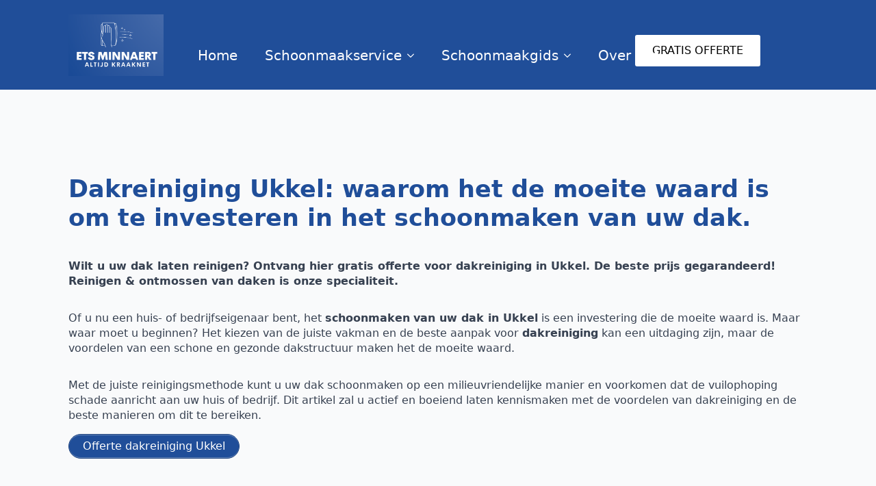

--- FILE ---
content_type: text/html; charset=UTF-8
request_url: https://www.ets-minnaert.be/dakreiniging-ukkel/
body_size: 13324
content:
<!doctype html>     <html lang="nl-NL">      <head>         <meta charset="UTF-8">         <meta name="viewport" content="width=device-width, initial-scale=1">                     <link rel='stylesheet' href='https://usercontent.one/wp/www.ets-minnaert.be/wp-content/plugins/breakdance/plugin/themeless/normalize.min.css'>                 <title>Dakreiniging Ukkel | Ontvang de Beste Prijs!</title> <meta name='robots' content='max-image-preview:large, max-snippet:-1, max-video-preview:-1' /> 		<script>
			window.HTGA4 = {"debug":false,"cookie_notice_enabled":null,"cookie_notice_cookie_key":"htga4_","cookie_notice_duration_type":null,"cookie_notice_duration_value":null,"cookie_notice_overlay_enabled":null,"should_auto_consent":true,"one_year_seconds":31536000};
		</script> 		<link rel="canonical" href="https://www.ets-minnaert.be/dakreiniging-ukkel/"> <meta name="description" content="Wilt u uw dak laten reinigen? Ontvang hier gratis offerte voor dakreiniging in Ukkel. Dak reinigen &amp; ontmossen van daken is onze specialiteit."> <meta property="og:title" content="Dakreiniging Ukkel | Ontvang de Beste Prijs!"> <meta property="og:type" content="article"> <meta property="og:image" content="https://usercontent.one/wp/www.ets-minnaert.be/wp-content/uploads/2023/03/wfgoqla6jfq.jpg"> <meta property="og:image:width" content="1600"> <meta property="og:image:height" content="1200"> <meta property="og:image:alt" content="moss on roof"> <meta property="og:description" content="Wilt u uw dak laten reinigen? Ontvang hier gratis offerte voor dakreiniging in Ukkel. Dak reinigen &amp; ontmossen van daken is onze specialiteit."> <meta property="og:url" content="https://www.ets-minnaert.be/dakreiniging-ukkel/"> <meta property="og:locale" content="nl_NL"> <meta property="og:site_name" content="ets-minnaert.be"> <meta property="article:published_time" content="2023-03-24T10:06:34+00:00"> <meta property="article:modified_time" content="2023-03-24T10:06:34+00:00"> <meta property="og:updated_time" content="2023-03-24T10:06:34+00:00"> <meta name="twitter:card" content="summary_large_image"> <meta name="twitter:image" content="https://usercontent.one/wp/www.ets-minnaert.be/wp-content/uploads/2023/03/wfgoqla6jfq.jpg"> <style id='wp-img-auto-sizes-contain-inline-css' type='text/css'> img:is([sizes=auto i],[sizes^="auto," i]){contain-intrinsic-size:3000px 1500px} /*# sourceURL=wp-img-auto-sizes-contain-inline-css */ </style> <link rel='stylesheet' id='contact-form-7-css' href='https://usercontent.one/wp/www.ets-minnaert.be/wp-content/plugins/contact-form-7/includes/css/styles.css?ver=6.1.4' type='text/css' media='all' /> 		<!-- Global site tag (gtag.js) - added by HT Easy Ga4 --> 		<script>
			window.dataLayer = window.dataLayer || [];
			function gtag() { dataLayer.push(arguments); }

			// Default: deny all tracking
			gtag('consent', 'default', {
				'ad_storage': 'denied',
				'analytics_storage': 'denied',
				'ad_user_data': 'denied',
				'ad_personalization': 'denied'
			});

			// Load gtag script early; update permissions after consent
			(function() {
				const script = document.createElement('script');
				script.async = true;
				script.src = `https://www.googletagmanager.com/gtag/js?id=G-3SVV5G6LSK`;
				document.head.appendChild(script);
			})();

			gtag('js', new Date());
			gtag('config', 'G-3SVV5G6LSK');
		</script> 	<link rel="icon" href="https://usercontent.one/wp/www.ets-minnaert.be/wp-content/uploads/2023/03/cropped-ets-minnaert-32x32.jpg" sizes="32x32" /> <link rel="icon" href="https://usercontent.one/wp/www.ets-minnaert.be/wp-content/uploads/2023/03/cropped-ets-minnaert-192x192.jpg" sizes="192x192" /> <link rel="apple-touch-icon" href="https://usercontent.one/wp/www.ets-minnaert.be/wp-content/uploads/2023/03/cropped-ets-minnaert-180x180.jpg" /> <meta name="msapplication-TileImage" content="https://usercontent.one/wp/www.ets-minnaert.be/wp-content/uploads/2023/03/cropped-ets-minnaert-270x270.jpg" /> <!-- [HEADER ASSETS] --> <link rel="stylesheet" href="https://usercontent.one/wp/www.ets-minnaert.be/wp-content/plugins/breakdance/subplugins/breakdance-elements/dependencies-files/awesome-menu@1/awesome-menu.css?bd_ver=2.6.1" />  <link rel="stylesheet" href="https://usercontent.one/wp/www.ets-minnaert.be/wp-content/uploads/breakdance/css/post-2986945668-defaults.css?v=e735bbd90a928d8fb46aad520199e871" />  <link rel="stylesheet" href="https://usercontent.one/wp/www.ets-minnaert.be/wp-content/uploads/breakdance/css/post-7-defaults.css?v=d16bc4c621114ab7dcc3cbfa53c6d4c7" />  <link rel="stylesheet" href="https://usercontent.one/wp/www.ets-minnaert.be/wp-content/uploads/breakdance/css/post-2986945669-defaults.css?v=a7204cfe83ebe26c2d387ce7797006df" />  <link rel="stylesheet" href="https://usercontent.one/wp/www.ets-minnaert.be/wp-content/uploads/breakdance/css/global-settings.css?v=1ca369660a9f15c9f9e2d7015c09ffc8" />  <link rel="stylesheet" href="https://usercontent.one/wp/www.ets-minnaert.be/wp-content/uploads/breakdance/css/post-2986945668.css?v=0bbb6d1646797d2ada3de7b28c23934f" />  <link rel="stylesheet" href="https://usercontent.one/wp/www.ets-minnaert.be/wp-content/uploads/breakdance/css/post-7.css?v=ac082fc1be3027569a992e3c0834ece6" />  <link rel="stylesheet" href="https://usercontent.one/wp/www.ets-minnaert.be/wp-content/uploads/breakdance/css/post-2986945669.css?v=601024a46cbfbbd9c94ddaae65cd9d46" /> <!-- [/EOF HEADER ASSETS] -->     </head>          <body class="wp-singular page-template-default page page-id-2986948402 wp-theme-breakdance-zero breakdance">             <header class="bde-header-builder-2986945668-100 bde-header-builder bde-header-builder--sticky-scroll-slide"> <div class="bde-header-builder__header-builder-border-top"></div>  <div class="bde-header-builder__container"><div class="bde-columns-2986945668-101 bde-columns"><div class="bde-column-2986945668-102 bde-column">       	    <div class="bde-div-2986945668-103 bde-div">       	    <div class="bde-image-2986945668-114 bde-image"> <figure class="breakdance-image breakdance-image--2986945667"> 	<div class="breakdance-image-container"> 		<div class="breakdance-image-clip"><a class="breakdance-image-link breakdance-image-link--url" href="/" target="_self" rel="noopener" data-sub-html="" data-lg-size="-"><img class="breakdance-image-object" src="https://usercontent.one/wp/www.ets-minnaert.be/wp-content/uploads/2023/03/schoonmaakbedrijf-ETS-MINNAERT-768x497.png" width="768" height="497" srcset="https://usercontent.one/wp/www.ets-minnaert.be/wp-content/uploads/2023/03/schoonmaakbedrijf-ETS-MINNAERT-768x497.png 768w, https://usercontent.one/wp/www.ets-minnaert.be/wp-content/uploads/2023/03/schoonmaakbedrijf-ETS-MINNAERT-300x194.png 300w, https://usercontent.one/wp/www.ets-minnaert.be/wp-content/uploads/2023/03/schoonmaakbedrijf-ETS-MINNAERT.png 936w" sizes="(max-width: 768px) 100vw, 768px" alt="schoonmaakbedrijf ETS MINNAERT" title="Dakreiniging Ukkel"></a></div> 	</div></figure>  </div> </div> </div><div class="bde-column-2986945668-106 bde-column">       	    <div class="bde-menu-2986945668-107 bde-menu">                       <nav class="breakdance-menu breakdance-menu--collapse">     <button class="breakdance-menu-toggle breakdance-menu-toggle--squeeze" type="button" aria-label="Open Menu" aria-expanded="false" aria-controls="menu-107">                   <span class="breakdance-menu-toggle-icon">             <span class="breakdance-menu-toggle-lines"></span>           </span>             </button>        <ul class="breakdance-menu-list" id="menu-107">                       <li class="breakdance-menu-item-2986945668-108 breakdance-menu-item">                                                                  <a class="breakdance-link breakdance-menu-link" href="/" target="_self" data-type="url"  >   Home     </a>  </li><li class="bde-menu-dropdown-2986945668-109 bde-menu-dropdown breakdance-menu-item"> <div class="breakdance-dropdown">     <div class="breakdance-dropdown-toggle">                            <button class="breakdance-menu-link" type="button" aria-expanded="false" aria-controls="dropdown-109" >           Schoonmaakservice         </button>              <button class="breakdance-menu-link-arrow" type="button" aria-expanded="false" aria-controls="dropdown-109" aria-label="Schoonmaakservice Submenu"></button>     </div>      <div class="breakdance-dropdown-floater" aria-hidden="true" id="dropdown-109">         <div class="breakdance-dropdown-body">               <div class="breakdance-dropdown-section breakdance-dropdown-section--">     <div class="breakdance-dropdown-columns">               <div class="breakdance-dropdown-column">                      <ul class="breakdance-dropdown-links">                                 <li class="breakdance-dropdown-item">                                                                      <a class="breakdance-link breakdance-dropdown-link" href="/schoonmaak/" target="_self" data-type=""  >               <span class="breakdance-dropdown-link__label">                   <span class="breakdance-dropdown-link__text">Schoonmaak voor particulieren, bedrijven & industrie</span>                        </span>         </a>    </li>                                  <li class="breakdance-dropdown-item">                                                                      <a class="breakdance-link breakdance-dropdown-link" href="/ramen-wassen/" target="_self" data-type=""  >               <span class="breakdance-dropdown-link__label">                   <span class="breakdance-dropdown-link__text">Ramen wassen</span>                        </span>         </a>    </li>                                  <li class="breakdance-dropdown-item">                                                                      <a class="breakdance-link breakdance-dropdown-link" href="/zonnepanelen-reinigen/" target="_self" data-type=""  >               <span class="breakdance-dropdown-link__label">                   <span class="breakdance-dropdown-link__text">Zonnepanelen reinigen</span>                        </span>         </a>    </li>                                  <li class="breakdance-dropdown-item">                                                                      <a class="breakdance-link breakdance-dropdown-link" href="/dakreiniging/" target="_self" data-type=""  >               <span class="breakdance-dropdown-link__label">                   <span class="breakdance-dropdown-link__text">Dakreiniging</span>                        </span>         </a>    </li>                                  <li class="breakdance-dropdown-item">                                                                      <a class="breakdance-link breakdance-dropdown-link" href="/gevelreiniging/" target="_self" data-type=""  >               <span class="breakdance-dropdown-link__label">                   <span class="breakdance-dropdown-link__text">Gevelreiniging</span>                        </span>         </a>    </li>                                  <li class="breakdance-dropdown-item">                                                                      <a class="breakdance-link breakdance-dropdown-link" href="/oprit-terras-reinigen/" target="_self" data-type=""  >               <span class="breakdance-dropdown-link__label">                   <span class="breakdance-dropdown-link__text">Oprit & terras reinigen</span>                        </span>         </a>    </li>                        </ul>         </div>           </div>   </div>                       </div>     </div> </div>  </li><li class="bde-menu-dropdown-2986945668-115 bde-menu-dropdown breakdance-menu-item"> <div class="breakdance-dropdown">     <div class="breakdance-dropdown-toggle">                            <button class="breakdance-menu-link" type="button" aria-expanded="false" aria-controls="dropdown-115" >           Schoonmaakgids         </button>              <button class="breakdance-menu-link-arrow" type="button" aria-expanded="false" aria-controls="dropdown-115" aria-label="Schoonmaakgids Submenu"></button>     </div>      <div class="breakdance-dropdown-floater" aria-hidden="true" id="dropdown-115">         <div class="breakdance-dropdown-body">               <div class="breakdance-dropdown-section breakdance-dropdown-section--">     <div class="breakdance-dropdown-columns">               <div class="breakdance-dropdown-column">                      <ul class="breakdance-dropdown-links">                                 <li class="breakdance-dropdown-item">                                                                      <a class="breakdance-link breakdance-dropdown-link" href="https://www.ets-minnaert.be/de-voordelen-van-het-inhuren-van-een-professioneel-schoonmaakbedrijf/" target="_self" data-type=""  >               <span class="breakdance-dropdown-link__label">                   <span class="breakdance-dropdown-link__text">De voordelen van het inhuren van een professioneel schoonmaakbedrijf</span>                        </span>         </a>    </li>                                  <li class="breakdance-dropdown-item">                                                                      <a class="breakdance-link breakdance-dropdown-link" href="https://www.ets-minnaert.be/de-meest-voorkomende-schoonmaakfouten-die-je-moet-vermijden/" target="_self" data-type=""  >               <span class="breakdance-dropdown-link__label">                   <span class="breakdance-dropdown-link__text">De meest voorkomende schoonmaakfouten die je moet vermijden</span>                        </span>         </a>    </li>                                  <li class="breakdance-dropdown-item">                                                                      <a class="breakdance-link breakdance-dropdown-link" href="https://www.ets-minnaert.be/10-schoonmaaktips-voor-een-fris-en-hygienisch-kantoor/" target="_self" data-type=""  >               <span class="breakdance-dropdown-link__label">                   <span class="breakdance-dropdown-link__text">10 schoonmaaktips voor een fris en hygiënisch kantoor</span>                        </span>         </a>    </li>                                  <li class="breakdance-dropdown-item">                                                                      <a class="breakdance-link breakdance-dropdown-link" href="https://www.ets-minnaert.be/7-tips-voor-het-wassen-van-ramen-als-een-pro/" target="_self" data-type=""  >               <span class="breakdance-dropdown-link__label">                   <span class="breakdance-dropdown-link__text">7 tips voor het wassen van ramen als een pro</span>                        </span>         </a>    </li>                                  <li class="breakdance-dropdown-item">                                                                      <a class="breakdance-link breakdance-dropdown-link" href="https://www.ets-minnaert.be/5-redenen-waarom-het-reinigen-van-zonnepanelen-belangrijk-is/" target="_self" data-type=""  >               <span class="breakdance-dropdown-link__label">                   <span class="breakdance-dropdown-link__text">5 redenen waarom het reinigen van zonnepanelen belangrijk is</span>                        </span>         </a>    </li>                                  <li class="breakdance-dropdown-item">                                                                      <a class="breakdance-link breakdance-dropdown-link" href="https://www.ets-minnaert.be/waarom-het-belangrijk-is-om-je-dak-regelmatig-te-reinigen/" target="_self" data-type=""  >               <span class="breakdance-dropdown-link__label">                   <span class="breakdance-dropdown-link__text">Waarom het belangrijk is om je dak regelmatig te reinigen</span>                        </span>         </a>    </li>                                  <li class="breakdance-dropdown-item">                                                                      <a class="breakdance-link breakdance-dropdown-link" href="https://www.ets-minnaert.be/hoe-kan-een-gevelreiniging-bijdragen-aan-de-waarde-en-uitstraling-van-je-huis/" target="_self" data-type=""  >               <span class="breakdance-dropdown-link__label">                   <span class="breakdance-dropdown-link__text">Hoe kan een gevelreiniging bijdragen aan de waarde en uitstraling van je huis</span>                        </span>         </a>    </li>                                  <li class="breakdance-dropdown-item">                                                                      <a class="breakdance-link breakdance-dropdown-link" href="https://www.ets-minnaert.be/hoe-je-een-terras-en-oprit-in-topconditie-houdt/" target="_self" data-type=""  >               <span class="breakdance-dropdown-link__label">                   <span class="breakdance-dropdown-link__text">Hoe je een terras en oprit in topconditie houdt</span>                        </span>         </a>    </li>                        </ul>         </div>           </div>   </div>                       </div>     </div> </div>  </li><li class="breakdance-menu-item-2986945668-110 breakdance-menu-item">                                                                  <a class="breakdance-link breakdance-menu-link" href="/over-ons/" target="_self" data-type="url"  >   Over ons     </a>  </li>   </ul>   </nav>   </div> </div><div class="bde-column-2986945668-112 bde-column">       	    <div class="bde-button-2986945668-113 bde-button">                                                                                                                                                                      <a class="breakdance-link button-atom button-atom--custom bde-button__button" href="/offerte/" target="_self" data-type="url"  >               <span class="button-atom__text">GRATIS OFFERTE</span>                                    </a>         </div> </div></div></div>   </header><section class="bde-section-7-100 bde-section">       	    <div class="section-container"><div class="bde-code-block-7-101 bde-code-block">    <h1 data-pm-slice="1 1 []">Dakreiniging Ukkel: waarom het de moeite waard is om te investeren in het schoonmaken van uw dak.</h1> <p data-pm-slice="1 1 []"><strong>Wilt u uw dak laten reinigen? Ontvang hier gratis offerte voor dakreiniging in Ukkel. De beste prijs gegarandeerd! Reinigen &amp; ontmossen van daken is onze specialiteit.</strong></p> <p data-pm-slice="1 1 []"><span style="font-size: 16px;">Of u nu een huis- of bedrijfseigenaar bent, het <strong>schoonmaken</strong> <strong>van uw dak in Ukkel</strong> is een investering die de moeite waard is. Maar waar moet u beginnen? Het kiezen van de juiste vakman en de beste aanpak voor <strong>dakreiniging</strong> kan een uitdaging zijn, maar de voordelen van een schone en gezonde dakstructuur maken het de moeite waard.</span></p> <p><span data-color="rgb(247, 247, 248)">Met de juiste reinigingsmethode kunt u uw dak schoonmaken op een milieuvriendelijke manier en voorkomen dat de vuilophoping schade aanricht aan uw huis of bedrijf. Dit artikel zal u actief en boeiend laten kennismaken met de voordelen van dakreiniging en de beste manieren om dit te bereiken.</span></p> <a href="https://www.ets-minnaert.be/offerte/dakreiniging/" class="su-button su-button-style-default" style="color:#FFFFFF;background-color:#204e99;border-color:#1a3f7b;border-radius:40px" target="_self"><span style="color:#FFFFFF;padding:0px 20px;font-size:16px;line-height:32px;border-color:#6384b8;border-radius:40px;text-shadow:none"> Offerte dakreiniging Ukkel</span></a> <p>&nbsp;</p> <div id="attachment_2986945842" style="width: 778px" class="wp-caption alignnone"><img fetchpriority="high" decoding="async" aria-describedby="caption-attachment-2986945842" class="wp-image-2986945842 size-medium_large" src="https://usercontent.one/wp/www.ets-minnaert.be/wp-content/uploads/2023/03/wfgoqla6jfq-768x576.jpg" alt="moss on roof" width="768" height="576" srcset="https://usercontent.one/wp/www.ets-minnaert.be/wp-content/uploads/2023/03/wfgoqla6jfq-768x576.jpg 768w, https://usercontent.one/wp/www.ets-minnaert.be/wp-content/uploads/2023/03/wfgoqla6jfq-300x225.jpg 300w, https://usercontent.one/wp/www.ets-minnaert.be/wp-content/uploads/2023/03/wfgoqla6jfq-1024x768.jpg 1024w, https://usercontent.one/wp/www.ets-minnaert.be/wp-content/uploads/2023/03/wfgoqla6jfq-1536x1152.jpg 1536w, https://usercontent.one/wp/www.ets-minnaert.be/wp-content/uploads/2023/03/wfgoqla6jfq.jpg 1600w" sizes="(max-width: 768px) 100vw, 768px" title="Dakreiniging Ukkel" /><p id="caption-attachment-2986945842" class="wp-caption-text">Dakreiniging &amp; dak ontmossen</p></div> <p data-pm-slice="1 1 []"><span style="font-size: 16px;">Of u nu een huis- of bedrijfseigenaar bent, het <strong>schoonmaken</strong> van uw dak is een investering die de moeite waard is. Maar waar moet u beginnen? Het kiezen van de juiste vakman en de beste aanpak voor <strong>dakreiniging</strong> kan een uitdaging zijn, maar de voordelen van een schone en gezonde dakstructuur maken het de moeite waard.</span></p> <p><span data-color="rgb(247, 247, 248)">Met de juiste reinigingsmethode kunt u uw dak schoonmaken op een milieuvriendelijke manier en voorkomen dat de vuilophoping schade aanricht aan uw huis of bedrijf. Dit artikel zal u actief en boeiend laten kennismaken met de voordelen van dakreiniging en de beste manieren om dit te bereiken.</span></p> <a href="https://www.ets-minnaert.be/offerte/dakreiniging/" class="su-button su-button-style-default" style="color:#FFFFFF;background-color:#204e99;border-color:#1a3f7b;border-radius:40px" target="_self"><span style="color:#FFFFFF;padding:0px 20px;font-size:16px;line-height:32px;border-color:#6384b8;border-radius:40px;text-shadow:none"> Offerte dakreiniging Ukkel</span></a> <h2>Waarom dakreiniging belangrijk is voor huiseigenaren in Ukkel</h2> <p><span data-color="rgb(247, 247, 248)">Als huiseigenaar is het belangrijk om uw dak schoon te houden. Ongeacht het type dakbedekking dat u heeft, kan het reinigen van uw dak hardnekkige vervuiling verwijderen en de levensduur van uw dak verlengen. </span></p> <p><strong>Het is echter belangrijk om op te merken dat niet alle soorten dakbedekking op dezelfde manier kunnen worden gereinigd. Het is daarom van essentieel belang om een professionele dakreiniger in te schakelen die bekend is met de verschillende soorten dakbedekking en de juiste methoden en apparatuur heeft om uw dak veilig en efficiënt te reinigen. </strong></p> <p><span data-color="rgb(247, 247, 248)">Door regelmatig uw dak te reinigen, kunt u mogelijke schade voorkomen en uw huis beschermen tegen toekomstige problemen.</span></p> <a href="https://www.ets-minnaert.be/offerte/dakreiniging/" class="su-button su-button-style-default" style="color:#FFFFFF;background-color:#204e99;border-color:#1a3f7b;border-radius:40px" target="_self"><span style="color:#FFFFFF;padding:0px 20px;font-size:16px;line-height:32px;border-color:#6384b8;border-radius:40px;text-shadow:none"> Prijs dakreiniging Ukkel aanvragen</span></a> <h2>Tekenen dat uw dak gereinigd moet worden</h2> <p><span data-color="rgb(247, 247, 248)"><strong>Als uw dakbedekking beschadigd lijkt, of als uw dak er gewoon vies uitziet, is het misschien tijd om uw dak te laten reinigen.</strong> Een proper dak kan niet alleen de uitstraling van uw huis verbeteren, maar ook voorkomen dat de dakpannen poreus worden en schade aan uw huis veroorzaken. </span></p> <p><span data-color="rgb(247, 247, 248)">Het is ook belangrijk om op te letten of uw dakgoten verstopt raken, omdat dit kan leiden tot waterschade en problemen met de afwatering. Als u deze tekenen opmerkt, is het tijd om een professionele dakreiniger in te schakelen.</span></p> <a href="https://www.ets-minnaert.be/offerte/dakreiniging/" class="su-button su-button-style-default" style="color:#FFFFFF;background-color:#204e99;border-color:#1a3f7b;border-radius:40px" target="_self"><span style="color:#FFFFFF;padding:0px 20px;font-size:16px;line-height:32px;border-color:#6384b8;border-radius:40px;text-shadow:none"> Offerte dak reinigen Ukkel</span></a> <h2>Hoe vaak moet u uw dak laten reinigen?</h2> <p><span data-color="rgb(247, 247, 248)">Als het gaat om het onderhoud van uw huis, is het belangrijk om uw dak niet te vergeten! Een proper dak kan niet alleen bijdragen aan de esthetiek van uw huis, maar het kan ook helpen om schade aan uw dakbedekking te voorkomen. En dus om dure kosten te voorkomen.</span></p> <p><span data-color="rgb(247, 247, 248)">Het wordt aanbevolen om uw dak minstens <strong>één keer per jaar te laten schoonmaken</strong> om verstopte dakgoten en poreuze dakpannen te vermijden. Houd uw huis veilig en in topconditie door regelmatig actief te zijn in het reinigen van uw dak.</span></p> <a href="https://www.ets-minnaert.be/offerte/dakreiniging/" class="su-button su-button-style-default" style="color:#FFFFFF;background-color:#204e99;border-color:#1a3f7b;border-radius:40px" target="_self"><span style="color:#FFFFFF;padding:0px 20px;font-size:16px;line-height:32px;border-color:#6384b8;border-radius:40px;text-shadow:none"> Offerte dak schoonmaken Ukkel</span></a> <h2>Soorten vuil en schade die uw dak kunnen aantasten</h2> <p><span data-color="rgb(247, 247, 248)">Er zijn verschillende soorten vuil die uw dak kunnen aantasten en uw dakbedekking kunnen beschadigen. <strong>Van verstopte dakgoten tot poreuze dakpannen en mosgroei</strong>, uw dak kan in slechte staat geraken zonder regelmatig onderhoud en reiniging. </span></p> <p><span data-color="rgb(247, 247, 248)"><strong>Het ontmossen van uw dak en het gebruik van extra reinigingsmiddel kan helpen om uw dak schoon en in topconditie te houden.</strong> Zorg voor een proper dak en vermijd toekomstige schade door regelmatig actief te zijn in het onderhoud van uw dak.</span></p> <h2>Veiligheidsmaatregelen die nodig zijn bij dakreiniging</h2> <p><span data-color="rgb(247, 247, 248)">Bij het reinigen van uw dak is veiligheid van het grootste belang. Voor een hellend dak zoals een rietendak of een leien dak is het belangrijk om goede valbescherming te hebben en professionele dakreinigers in te schakelen. </span></p> <p><span data-color="rgb(247, 247, 248)"><strong>Het ontmossen van uw dak en het coaten ervan kan helpen om het te beschermen tegen toekomstige schade.</strong> </span></p> <a href="https://www.ets-minnaert.be/offerte/dakreiniging/" class="su-button su-button-style-default" style="color:#FFFFFF;background-color:#204e99;border-color:#1a3f7b;border-radius:40px" target="_self"><span style="color:#FFFFFF;padding:0px 20px;font-size:16px;line-height:32px;border-color:#6384b8;border-radius:40px;text-shadow:none"> Wilt u weten wat het zou kosten voor uw dak?</span></a> <h2>Hoe professionals in Ukkel uw dak reinigen</h2> <p><span data-color="rgb(247, 247, 248)"><a href="/">Professionele schoonmaakbedrijven</a> kunnen uw dak op een veilige en efficiënte manier reinigen, ongeacht het type dak dat u heeft, of het nu gaat om een rietendak, leien dak of een hellend dak. </span></p> <p><span data-color="rgb(247, 247, 248)">Ze zullen uw <strong>dak</strong> grondig <strong>ontmossen en reinigen</strong>, <strong>verstopte dakgoten</strong> <strong>schoonmaken</strong> en indien nodig het <strong>dak coaten</strong> om het te beschermen tegen toekomstige schade. </span></p> <p><span data-color="rgb(247, 247, 248)">Ze maken gebruik van <strong>hoge waterdruk en speciale reinigingsmiddelen</strong> om zelfs het meest vervuilde dak schoon te maken. Laat de professionals uw dak onder handen nemen en geniet van een schoon en veilig dak.</span></p> <a href="https://www.ets-minnaert.be/offerte/dakreiniging/" class="su-button su-button-style-default" style="color:#FFFFFF;background-color:#204e99;border-color:#1a3f7b;border-radius:40px" target="_self"><span style="color:#FFFFFF;padding:0px 20px;font-size:16px;line-height:32px;border-color:#6384b8;border-radius:40px;text-shadow:none"> Offerte dakreiniging Ukkel</span></a> <h2>Methoden voor dakreiniging: voor- en nadelen</h2> <p><span data-color="rgb(247, 247, 248)">Er zijn verschillende methoden om uw dak te reinigen, elk met hun eigen voor- en nadelen. Een <strong>dakreiniging</strong> kan zorgen voor een schoon dak en esthetische voordelen. </span></p> <p><span data-color="rgb(247, 247, 248)">Het laten ontmossen biedt extra bescherming tegen toekomstige schade, terwijl een dakcoating algen verwijdert en het dak beschermt. Sterke vervuiling kan worden aangepakt door het laten ontmossen van uw dak. </span></p> <p><span data-color="rgb(247, 247, 248)">Overweeg uw opties en kies de methode die het beste past bij uw specifieke situatie. Laat professionals uw dak onderhouden en geniet van een mooi en gezond dak.</span></p> <h2>Voordelen van het inhuren van een professioneel schoonmaakbedrijf</h2> <p><span data-color="rgb(247, 247, 248)">Het inhuren van een professioneel <strong>schoonmaakbedrijf</strong> voor het reinigen van uw dak heeft vele voordelen. Een professionele <strong>dakreiniger</strong> kan uw dak op een veilige en efficiënte manier reinigen en ontmossen, <strong>zonder de dakbedekking te beschadigen</strong>. </span></p> <p><span data-color="rgb(247, 247, 248)">Ze kunnen ook <strong>verstopte dakgoten kuisen</strong> en indien nodig het dak coaten. Bovendien bieden ervaren vakmannen vrijblijvende prijsvoorstellen en zorgen ze voor een grondige en professionele service. Laat uw dak in goede handen zijn met een professioneel schoonmaakbedrijf.</span></p> <a href="https://www.ets-minnaert.be/offerte/dakreiniging/" class="su-button su-button-style-default" style="color:#FFFFFF;background-color:#204e99;border-color:#1a3f7b;border-radius:40px" target="_self"><span style="color:#FFFFFF;padding:0px 20px;font-size:16px;line-height:32px;border-color:#6384b8;border-radius:40px;text-shadow:none"> Offerte dak kuisen Ukkel</span></a> <h2>Milieuvriendelijke dakreinigingsopties</h2> <p><span data-color="rgb(247, 247, 248)">Als u op zoek bent naar milieuvriendelijke opties voor het reinigen van uw dak, overweeg dan om een vakman in te huren die gebruik maakt van biologische middelen in plaats van hoge druk met een hogedrukreiniger. </span></p> <p><span data-color="rgb(247, 247, 248)">Dit kan uw dak nog steeds grondig <strong>schoonmaken</strong> zonder schadelijke chemicaliën of hoge druk te gebruiken. Vraag naar deze optie wanneer u een <strong>dakreiniging</strong> ontvangt.</span></p> <a href="https://www.ets-minnaert.be/offerte/dakreiniging/" class="su-button su-button-style-default" style="color:#FFFFFF;background-color:#204e99;border-color:#1a3f7b;border-radius:40px" target="_self"><span style="color:#FFFFFF;padding:0px 20px;font-size:16px;line-height:32px;border-color:#6384b8;border-radius:40px;text-shadow:none"> Wij helpen u graag, contacteer ons vrijblijvend!</span></a> <h2>Kosten voor dakreiniging in Ukkel: waar moet u op letten?</h2> <p><span data-color="rgb(247, 247, 248)">Bij het overwegen van de kosten voor<strong> dakreiniging</strong>, is het belangrijk om rekening te houden met factoren zoals het soort dakbedekking, de omvang van het werk en eventuele nabehandeling. </span></p> <p><span data-color="rgb(247, 247, 248)">Vraag vrijblijvend prijsvoorstellen aan en zorg ervoor dat je een ervaren vakman kiest met een heldere prijsstructuur en transparante btw tarieven. </span></p> <a href="https://www.ets-minnaert.be/offerte/dakreiniging/" class="su-button su-button-style-default" style="color:#FFFFFF;background-color:#204e99;border-color:#1a3f7b;border-radius:40px" target="_self"><span style="color:#FFFFFF;padding:0px 20px;font-size:16px;line-height:32px;border-color:#6384b8;border-radius:40px;text-shadow:none"> Offerte dakreiniging Ukkel</span></a> <h2>Hoe lang duurt een dakreiniging?</h2> <p><span data-color="rgb(247, 247, 248)">De duur van een <strong>dakreiniging</strong> is afhankelijk van verschillende factoren, zoals het type dakbedekking en de mate van vervuiling. Over het algemeen kan het <strong>schoonmaken</strong> van een klassieke dakbedekking <strong>enkele uren tot een hele dag</strong> in beslag nemen. Het is raadzaam om een ervaren vakman in te huren en de tijd te nemen om de klus correct uit te voeren.</span></p> <h2>Wat gebeurt er na een dakreiniging?</h2> <p><span data-color="rgb(247, 247, 248)">Na een <strong>dakreiniging</strong> wordt het dak nogmaals afgespoten om eventuele resten te verwijderen. Vervolgens kan de vakman een beschermende coating aanbrengen om het dak te beschermen tegen verdere vervuiling en slijtage. Het is ook mogelijk om het dak te laten coaten om de levensduur te verlengen en het een nieuwe uitstraling te geven.</span></p> <h2>Dakreiniging in de lente: waarom dit een goed moment is</h2> <p><span data-color="rgb(247, 247, 248)">De lente is het perfecte moment om je dak schoon te maken! Laat je <strong>dak reinigen</strong> en ontmossen om de levensduur te verlengen en schade te voorkomen. Ook een rieten dak kan worden gereinigd en onderhouden. Kies voor professionele vakman en geniet van een schone dak.</span></p> <h2>Dakreiniging in de herfst: waarom dit belangrijk is</h2> <p><span data-color="rgb(247, 247, 248)"><strong>Dakreiniging</strong> in de herfst is cruciaal om vuil en verstopte dakgoten te voorkomen. Laat een vakman je dak reinigen en ontmossen en overweeg het coaten van je dak voor extra bescherming. Vraag naar de prijs van dak ontmossen en geniet van een schone en veilige dakomgeving.</span></p> <h2>Voordelen van een schone dakgoot</h2> <p><span data-color="rgb(247, 247, 248)">Een schone dakgoot heeft vele voordelen, zoals een betere afvoer van regenwater en minder risico op lekkage en waterschade. </span></p> <p><span data-color="rgb(247, 247, 248)">Een vakman kan u helpen om verstopte dakgoten te voorkomen door regelmatig uw dak <strong>schoon</strong> te maken en te onderhouden. Kies voor professionele dakreiniging en -onderhoud voor een schone dak en een veilige woning.</span></p> <h2>Wanneer moet u uw dakgoot laten reinigen?</h2> <p><span data-color="rgb(247, 247, 248)"><strong>Het is aan te raden om uw dakgoot minimaal twee keer per jaar te laten reinigen, in de herfst en in het voorjaar.</strong> </span></p> <p><span data-color="rgb(247, 247, 248)">Maar als u merkt dat de afvoer niet goed werkt of er sprake is van overmatige bladval, is het verstandig om eerder een vakman in te schakelen. Zo voorkomt u verstoppingen en schade aan uw woning.</span></p> <a href="https://www.ets-minnaert.be/offerte/dakreiniging/" class="su-button su-button-style-default" style="color:#FFFFFF;background-color:#204e99;border-color:#1a3f7b;border-radius:40px" target="_self"><span style="color:#FFFFFF;padding:0px 20px;font-size:16px;line-height:32px;border-color:#6384b8;border-radius:40px;text-shadow:none"> Offerte dakgoot reinigen Ukkel</span></a> <h2>Veelvoorkomende problemen bij platte daken en hoe ze op te lossen</h2> <p><span data-color="rgb(247, 247, 248)"><strong>Veelvoorkomende problemen bij platte daken zijn lekkages, scheuren, en ophoping van vuil en algen. Deze problemen kunnen leiden tot waterschade aan uw woning.</strong> </span></p> <p><span data-color="rgb(247, 247, 248)">Het is belangrijk om deze problemen snel op te lossen door een professional in te schakelen. Een vakman kan de oorzaak van het probleem identificeren en vervolgens de nodige reparaties uitvoeren om uw platte dak te herstellen en te beschermen tegen toekomstige problemen.</span></p> <a href="https://www.ets-minnaert.be/offerte/dakreiniging/" class="su-button su-button-style-default" style="color:#FFFFFF;background-color:#204e99;border-color:#1a3f7b;border-radius:40px" target="_self"><span style="color:#FFFFFF;padding:0px 20px;font-size:16px;line-height:32px;border-color:#6384b8;border-radius:40px;text-shadow:none"> Offerte dakreiniging Ukkel</span></a> <p>&nbsp;</p>    </div></div> </section><section class="bde-section-2986945669-100 bde-section">       	    <div class="section-container"><div class="bde-columns-2986945669-101 bde-columns"><div class="bde-column-2986945669-102 bde-column">       	    <a class="bde-container-link-2986945669-103 bde-container-link breakdance-link" href="../" target="_self" data-type="url">       	    <div class="bde-image-2986945669-104 bde-image"> <figure class="breakdance-image breakdance-image--2986945667"> 	<div class="breakdance-image-container"> 		<div class="breakdance-image-clip"><a class="breakdance-image-link breakdance-image-link--url" href="/" target="_self" rel="noopener" data-sub-html="" data-lg-size="-"><img class="breakdance-image-object" src="https://usercontent.one/wp/www.ets-minnaert.be/wp-content/uploads/2023/03/schoonmaakbedrijf-ETS-MINNAERT.png" width="936" height="606" srcset="https://usercontent.one/wp/www.ets-minnaert.be/wp-content/uploads/2023/03/schoonmaakbedrijf-ETS-MINNAERT.png 936w, https://usercontent.one/wp/www.ets-minnaert.be/wp-content/uploads/2023/03/schoonmaakbedrijf-ETS-MINNAERT-300x194.png 300w, https://usercontent.one/wp/www.ets-minnaert.be/wp-content/uploads/2023/03/schoonmaakbedrijf-ETS-MINNAERT-768x497.png 768w" sizes="(max-width: 936px) 100vw, 936px" alt="schoonmaakbedrijf ETS MINNAERT" loading="lazy" title="Dakreiniging Ukkel"></a></div> 	</div></figure>  </div>  </a> </div><div class="bde-column-2986945669-105 bde-column">       	    <div class="bde-text-2986945669-106 bde-text"> <b>Zoekt u een schoonmaakbedrijf?</b> Ets-Minnaert.be maakt deel uit van een <b>netwerk van professionele schoonmaakbedrijven</b>. <br><br>Hierdoor kunnen wij u de <b>beste offerte</b> garanderen met altijd de <b>meest geschikte schoonmaakfirma bij u in de buurt</b>. Onze service is geheel kosteloos en vrijblijvend. </div> </div><div class="bde-column-2986945669-107 bde-column">       	    <a class="bde-text-link-2986945669-108 bde-text-link breakdance-link" href="/over-ons/" target="_self" data-type="url">   Wie zijn we?  </a><a class="bde-text-link-2986945669-109 bde-text-link breakdance-link" href="/webpartners/" target="_self" data-type="url">   Web partners  </a><a class="bde-text-link-2986945669-110 bde-text-link breakdance-link" href="/privacy-policy/" target="_self" data-type="url">   Privacy Policy  </a> </div></div></div> </section><section class="bde-section-2986945669-111 bde-section">       	    <div class="section-container"><div class="bde-div-2986945669-112 bde-div">       	    <div class="bde-text-2986945669-113 bde-text"> © Ets-Minnaert schoonmaak. Alle rechten voorbehouden. </div> </div></div> </section>        <script type="speculationrules">
{"prefetch":[{"source":"document","where":{"and":[{"href_matches":"/*"},{"not":{"href_matches":["/wp-*.php","/wp-admin/*","/wp-content/uploads/*","/wp-content/*","/wp-content/plugins/*","/wp-content/plugins/breakdance/plugin/themeless/themes/breakdance-zero/*","/*\\?(.+)"]}},{"not":{"selector_matches":"a[rel~=\"nofollow\"]"}},{"not":{"selector_matches":".no-prefetch, .no-prefetch a"}}]},"eagerness":"conservative"}]}
</script> <style>  	#preloader{      position: fixed;      z-index: 9999;      background: rgb(222 222 229 / 43%);      /*background: transparent;*/      height: 100%;      width: 100%;      margin: 0px;      left:0;      top:0;          display:none;      }      img#preloader_img{          position: absolute;          margin-left: -100px;          left: 50%;          top: 50%;          margin-top: -100px;      }  </style>      <script type="text/javascript">
    jQuery(document).ready(function(){
    if ( window.history.replaceState ) {
        window.history.replaceState( null, null, window.location.href );
    }
    // $("div.form-section form")[0].reset();
        let loader_path = "https://vakmangids.com/wp-content/uploads/2019/04/nnew_one_Spinner_GIF.gif";
        jQuery("body").append("<div id='preloader'><img src='"+loader_path+"' id='preloader_img'></div>"); 
jQuery(document).on("click", ".wpcf7-form input[type='submit']", function(e){
                jQuery("#preloader").show();
                jQuery(this).attr("disabled","disabled");
                jQuery(".successMsg").remove();
                jQuery("#req").remove();
				let form_2 = jQuery(".wpcf7-form");
                if(form_2.length > 0 && (jQuery(form_2).find("input[type='text']").val() == "" || jQuery("textarea").val() == "" || !jQuery("input[type='email']").val().match(regex) || !jQuery("input[name='acceptance-411']").prop('checked')))
                {
                    if(jQuery(form_2).find("input[type='text']").val() == "")
                    {
                        jQuery("#req").remove();
                        jQuery(form_2).append("<span id='req' style='color:red;font-weight:400;'>Een of meer velden bevatten een fout; graag controleren en opnieuw proberen.</span>");
                          e.preventDefault();
                          jQuery(this).removeAttr("disabled");
                          jQuery("#preloader").hide();
                    }
                    if(jQuery("textarea").val() == "")
                    {
                        jQuery("#req").remove();
                        jQuery(form_2).append("<span id='req' style='color:red;font-weight:400;'>Een of meer velden bevatten een fout; graag controleren en opnieuw proberen.</span>");
                          e.preventDefault();
                          jQuery(this).removeAttr("disabled");
                          jQuery("#preloader").hide();
                    }
                    var regex = /^\w+([\.-]?\w+)*@\w+([\.-]?\w+)*(\.\w{2,3})+$/;
                    if(!jQuery("input[type='email']").val().match(regex))
                    {
                        jQuery("#req").remove();
                        jQuery(form_2).append("<span id='req' style='color:red;font-weight:400;'>Het ingevoerde e-mailadres is ongeldig.</span>");
                          e.preventDefault();     
                          jQuery(this).removeAttr("disabled");
                          jQuery("#preloader").hide();
                    }
                    if(!jQuery("input[name='acceptance-411']").prop('checked')) {
                        jQuery("#req").remove();
                        jQuery(form_2).append("<span id='req' style='color:red;font-weight:400;'>Selecteer algemene voorwaarden.</span>");
                          e.preventDefault();
                          jQuery(this).removeAttr("disabled");
                          jQuery("#preloader").hide();
                    }
                }
                else{
                    //jQuery(form_2)[0].submit();
					wpcf7.submit(document.querySelector('.wpcf7-form'));
					setTimeout(function(){ jQuery("#preloader").hide();
                          jQuery(this).removeAttr("disabled");},3000);
                }
        return;
    });

 
});
	</script>  		<script>
			const DEBUG = window.HTGA4 && window.HTGA4.debug;
			
			window.htga4_update_consent = function(consent) {
				gtag('consent', 'update', {
					'ad_storage': consent === 'yes' ? 'granted' : 'denied',
					'analytics_storage': consent === 'yes' ? 'granted' : 'denied',
					'ad_user_data': consent === 'yes' ? 'granted' : 'denied',
					'ad_personalization': consent === 'yes' ? 'granted' : 'denied'
				});
				
				// Dispatch custom event for consent changes
				if (consent === 'yes') {
					window.dispatchEvent(new CustomEvent('htga4_consent_granted'));
				}
			};

			// Helper function to get cookie value
			function getCookie(name) {
				const value = `; ${document.cookie}`;
				const parts = value.split(`; ${name}=`);
				if (parts.length === 2) return parts.pop().split(';').shift();
				return null;
			}

			function log(...args) {
				if (DEBUG) console.log(...args);
			}

			function initConsentFlow() {
				log("Starting consent flow");

				// Check if HTGA4 config is available
				if (typeof window.HTGA4 === 'undefined') {
					log("HTGA4 config not available");
					return;
				}

				// If user should get automatic consent (notice disabled or non-EU user with EU-only setting)
				if (window.HTGA4.should_auto_consent) {
					log("Auto consent granted → always track");
					if (typeof window.htga4_update_consent === 'function') {
						window.htga4_update_consent('yes');
					}
					return;
				}

				// Check if user has already given consent
				const storedConsent = getCookie(window.HTGA4.cookie_notice_cookie_key);
				if (storedConsent === 'yes' || storedConsent === 'no') {
					log("Using stored consent:", storedConsent);
					if (typeof window.htga4_update_consent === 'function') {
						window.htga4_update_consent(storedConsent);
					}
				} else {
					log("No stored consent found");
					// Cookie notice will handle showing the consent request
					// PHP side determines if notice should be shown based on region/settings
				}
			}

			initConsentFlow();
		</script> 		<script type="application/ld+json" id="slim-seo-schema">{"@context":"https://schema.org","@graph":[{"@type":"WebSite","@id":"https://www.ets-minnaert.be/#website","url":"https://www.ets-minnaert.be/","name":"ets-minnaert.be","inLanguage":"nl-NL","potentialAction":{"@id":"https://www.ets-minnaert.be/#searchaction"},"publisher":{"@id":"https://www.ets-minnaert.be/#organization"}},{"@type":"SearchAction","@id":"https://www.ets-minnaert.be/#searchaction","target":"https://www.ets-minnaert.be/?s={search_term_string}","query-input":"required name=search_term_string"},{"@type":"BreadcrumbList","name":"Kruimelpad","@id":"https://www.ets-minnaert.be/dakreiniging-ukkel/#breadcrumblist","itemListElement":[{"@type":"ListItem","position":1,"name":"Home","item":"https://www.ets-minnaert.be/"},{"@type":"ListItem","position":2,"name":"Dakreiniging Ukkel"}]},{"@type":"WebPage","@id":"https://www.ets-minnaert.be/dakreiniging-ukkel/#webpage","url":"https://www.ets-minnaert.be/dakreiniging-ukkel/","inLanguage":"nl-NL","name":"Dakreiniging Ukkel | Ontvang de Beste Prijs!","description":"Wilt u uw dak laten reinigen? Ontvang hier gratis offerte voor dakreiniging in Ukkel. Dak reinigen & ontmossen van daken is onze specialiteit.","datePublished":"2023-03-24T10:06:34+00:00","dateModified":"2023-03-24T10:06:34+00:00","isPartOf":{"@id":"https://www.ets-minnaert.be/#website"},"breadcrumb":{"@id":"https://www.ets-minnaert.be/dakreiniging-ukkel/#breadcrumblist"},"potentialAction":{"@id":"https://www.ets-minnaert.be/dakreiniging-ukkel/#readaction"},"primaryImageOfPage":{"@id":"https://www.ets-minnaert.be/dakreiniging-ukkel/#thumbnail"},"image":{"@id":"https://www.ets-minnaert.be/dakreiniging-ukkel/#thumbnail"}},{"@type":"ReadAction","@id":"https://www.ets-minnaert.be/dakreiniging-ukkel/#readaction","target":"https://www.ets-minnaert.be/dakreiniging-ukkel/"},{"@type":"Organization","@id":"https://www.ets-minnaert.be/#organization","url":"https://www.ets-minnaert.be/","name":"ets-minnaert.be"},{"@type":"ImageObject","@id":"https://www.ets-minnaert.be/dakreiniging-ukkel/#thumbnail","url":"https://www.ets-minnaert.be/wp-content/uploads/2023/03/wfgoqla6jfq.jpg","contentUrl":"https://www.ets-minnaert.be/wp-content/uploads/2023/03/wfgoqla6jfq.jpg","width":1600,"height":1200}]}</script><style id='global-styles-inline-css' type='text/css'> :root{--wp--preset--aspect-ratio--square: 1;--wp--preset--aspect-ratio--4-3: 4/3;--wp--preset--aspect-ratio--3-4: 3/4;--wp--preset--aspect-ratio--3-2: 3/2;--wp--preset--aspect-ratio--2-3: 2/3;--wp--preset--aspect-ratio--16-9: 16/9;--wp--preset--aspect-ratio--9-16: 9/16;--wp--preset--color--black: #000000;--wp--preset--color--cyan-bluish-gray: #abb8c3;--wp--preset--color--white: #ffffff;--wp--preset--color--pale-pink: #f78da7;--wp--preset--color--vivid-red: #cf2e2e;--wp--preset--color--luminous-vivid-orange: #ff6900;--wp--preset--color--luminous-vivid-amber: #fcb900;--wp--preset--color--light-green-cyan: #7bdcb5;--wp--preset--color--vivid-green-cyan: #00d084;--wp--preset--color--pale-cyan-blue: #8ed1fc;--wp--preset--color--vivid-cyan-blue: #0693e3;--wp--preset--color--vivid-purple: #9b51e0;--wp--preset--gradient--vivid-cyan-blue-to-vivid-purple: linear-gradient(135deg,rgb(6,147,227) 0%,rgb(155,81,224) 100%);--wp--preset--gradient--light-green-cyan-to-vivid-green-cyan: linear-gradient(135deg,rgb(122,220,180) 0%,rgb(0,208,130) 100%);--wp--preset--gradient--luminous-vivid-amber-to-luminous-vivid-orange: linear-gradient(135deg,rgb(252,185,0) 0%,rgb(255,105,0) 100%);--wp--preset--gradient--luminous-vivid-orange-to-vivid-red: linear-gradient(135deg,rgb(255,105,0) 0%,rgb(207,46,46) 100%);--wp--preset--gradient--very-light-gray-to-cyan-bluish-gray: linear-gradient(135deg,rgb(238,238,238) 0%,rgb(169,184,195) 100%);--wp--preset--gradient--cool-to-warm-spectrum: linear-gradient(135deg,rgb(74,234,220) 0%,rgb(151,120,209) 20%,rgb(207,42,186) 40%,rgb(238,44,130) 60%,rgb(251,105,98) 80%,rgb(254,248,76) 100%);--wp--preset--gradient--blush-light-purple: linear-gradient(135deg,rgb(255,206,236) 0%,rgb(152,150,240) 100%);--wp--preset--gradient--blush-bordeaux: linear-gradient(135deg,rgb(254,205,165) 0%,rgb(254,45,45) 50%,rgb(107,0,62) 100%);--wp--preset--gradient--luminous-dusk: linear-gradient(135deg,rgb(255,203,112) 0%,rgb(199,81,192) 50%,rgb(65,88,208) 100%);--wp--preset--gradient--pale-ocean: linear-gradient(135deg,rgb(255,245,203) 0%,rgb(182,227,212) 50%,rgb(51,167,181) 100%);--wp--preset--gradient--electric-grass: linear-gradient(135deg,rgb(202,248,128) 0%,rgb(113,206,126) 100%);--wp--preset--gradient--midnight: linear-gradient(135deg,rgb(2,3,129) 0%,rgb(40,116,252) 100%);--wp--preset--font-size--small: 13px;--wp--preset--font-size--medium: 20px;--wp--preset--font-size--large: 36px;--wp--preset--font-size--x-large: 42px;--wp--preset--spacing--20: 0.44rem;--wp--preset--spacing--30: 0.67rem;--wp--preset--spacing--40: 1rem;--wp--preset--spacing--50: 1.5rem;--wp--preset--spacing--60: 2.25rem;--wp--preset--spacing--70: 3.38rem;--wp--preset--spacing--80: 5.06rem;--wp--preset--shadow--natural: 6px 6px 9px rgba(0, 0, 0, 0.2);--wp--preset--shadow--deep: 12px 12px 50px rgba(0, 0, 0, 0.4);--wp--preset--shadow--sharp: 6px 6px 0px rgba(0, 0, 0, 0.2);--wp--preset--shadow--outlined: 6px 6px 0px -3px rgb(255, 255, 255), 6px 6px rgb(0, 0, 0);--wp--preset--shadow--crisp: 6px 6px 0px rgb(0, 0, 0);}:where(.is-layout-flex){gap: 0.5em;}:where(.is-layout-grid){gap: 0.5em;}body .is-layout-flex{display: flex;}.is-layout-flex{flex-wrap: wrap;align-items: center;}.is-layout-flex > :is(*, div){margin: 0;}body .is-layout-grid{display: grid;}.is-layout-grid > :is(*, div){margin: 0;}:where(.wp-block-columns.is-layout-flex){gap: 2em;}:where(.wp-block-columns.is-layout-grid){gap: 2em;}:where(.wp-block-post-template.is-layout-flex){gap: 1.25em;}:where(.wp-block-post-template.is-layout-grid){gap: 1.25em;}.has-black-color{color: var(--wp--preset--color--black) !important;}.has-cyan-bluish-gray-color{color: var(--wp--preset--color--cyan-bluish-gray) !important;}.has-white-color{color: var(--wp--preset--color--white) !important;}.has-pale-pink-color{color: var(--wp--preset--color--pale-pink) !important;}.has-vivid-red-color{color: var(--wp--preset--color--vivid-red) !important;}.has-luminous-vivid-orange-color{color: var(--wp--preset--color--luminous-vivid-orange) !important;}.has-luminous-vivid-amber-color{color: var(--wp--preset--color--luminous-vivid-amber) !important;}.has-light-green-cyan-color{color: var(--wp--preset--color--light-green-cyan) !important;}.has-vivid-green-cyan-color{color: var(--wp--preset--color--vivid-green-cyan) !important;}.has-pale-cyan-blue-color{color: var(--wp--preset--color--pale-cyan-blue) !important;}.has-vivid-cyan-blue-color{color: var(--wp--preset--color--vivid-cyan-blue) !important;}.has-vivid-purple-color{color: var(--wp--preset--color--vivid-purple) !important;}.has-black-background-color{background-color: var(--wp--preset--color--black) !important;}.has-cyan-bluish-gray-background-color{background-color: var(--wp--preset--color--cyan-bluish-gray) !important;}.has-white-background-color{background-color: var(--wp--preset--color--white) !important;}.has-pale-pink-background-color{background-color: var(--wp--preset--color--pale-pink) !important;}.has-vivid-red-background-color{background-color: var(--wp--preset--color--vivid-red) !important;}.has-luminous-vivid-orange-background-color{background-color: var(--wp--preset--color--luminous-vivid-orange) !important;}.has-luminous-vivid-amber-background-color{background-color: var(--wp--preset--color--luminous-vivid-amber) !important;}.has-light-green-cyan-background-color{background-color: var(--wp--preset--color--light-green-cyan) !important;}.has-vivid-green-cyan-background-color{background-color: var(--wp--preset--color--vivid-green-cyan) !important;}.has-pale-cyan-blue-background-color{background-color: var(--wp--preset--color--pale-cyan-blue) !important;}.has-vivid-cyan-blue-background-color{background-color: var(--wp--preset--color--vivid-cyan-blue) !important;}.has-vivid-purple-background-color{background-color: var(--wp--preset--color--vivid-purple) !important;}.has-black-border-color{border-color: var(--wp--preset--color--black) !important;}.has-cyan-bluish-gray-border-color{border-color: var(--wp--preset--color--cyan-bluish-gray) !important;}.has-white-border-color{border-color: var(--wp--preset--color--white) !important;}.has-pale-pink-border-color{border-color: var(--wp--preset--color--pale-pink) !important;}.has-vivid-red-border-color{border-color: var(--wp--preset--color--vivid-red) !important;}.has-luminous-vivid-orange-border-color{border-color: var(--wp--preset--color--luminous-vivid-orange) !important;}.has-luminous-vivid-amber-border-color{border-color: var(--wp--preset--color--luminous-vivid-amber) !important;}.has-light-green-cyan-border-color{border-color: var(--wp--preset--color--light-green-cyan) !important;}.has-vivid-green-cyan-border-color{border-color: var(--wp--preset--color--vivid-green-cyan) !important;}.has-pale-cyan-blue-border-color{border-color: var(--wp--preset--color--pale-cyan-blue) !important;}.has-vivid-cyan-blue-border-color{border-color: var(--wp--preset--color--vivid-cyan-blue) !important;}.has-vivid-purple-border-color{border-color: var(--wp--preset--color--vivid-purple) !important;}.has-vivid-cyan-blue-to-vivid-purple-gradient-background{background: var(--wp--preset--gradient--vivid-cyan-blue-to-vivid-purple) !important;}.has-light-green-cyan-to-vivid-green-cyan-gradient-background{background: var(--wp--preset--gradient--light-green-cyan-to-vivid-green-cyan) !important;}.has-luminous-vivid-amber-to-luminous-vivid-orange-gradient-background{background: var(--wp--preset--gradient--luminous-vivid-amber-to-luminous-vivid-orange) !important;}.has-luminous-vivid-orange-to-vivid-red-gradient-background{background: var(--wp--preset--gradient--luminous-vivid-orange-to-vivid-red) !important;}.has-very-light-gray-to-cyan-bluish-gray-gradient-background{background: var(--wp--preset--gradient--very-light-gray-to-cyan-bluish-gray) !important;}.has-cool-to-warm-spectrum-gradient-background{background: var(--wp--preset--gradient--cool-to-warm-spectrum) !important;}.has-blush-light-purple-gradient-background{background: var(--wp--preset--gradient--blush-light-purple) !important;}.has-blush-bordeaux-gradient-background{background: var(--wp--preset--gradient--blush-bordeaux) !important;}.has-luminous-dusk-gradient-background{background: var(--wp--preset--gradient--luminous-dusk) !important;}.has-pale-ocean-gradient-background{background: var(--wp--preset--gradient--pale-ocean) !important;}.has-electric-grass-gradient-background{background: var(--wp--preset--gradient--electric-grass) !important;}.has-midnight-gradient-background{background: var(--wp--preset--gradient--midnight) !important;}.has-small-font-size{font-size: var(--wp--preset--font-size--small) !important;}.has-medium-font-size{font-size: var(--wp--preset--font-size--medium) !important;}.has-large-font-size{font-size: var(--wp--preset--font-size--large) !important;}.has-x-large-font-size{font-size: var(--wp--preset--font-size--x-large) !important;} /*# sourceURL=global-styles-inline-css */ </style> <link rel='stylesheet' id='su-shortcodes-css' href='https://usercontent.one/wp/www.ets-minnaert.be/wp-content/plugins/shortcodes-ultimate/includes/css/shortcodes.css?ver=7.4.8' type='text/css' media='all' /> <script type="text/javascript" src="https://www.ets-minnaert.be/wp-includes/js/dist/hooks.min.js?ver=dd5603f07f9220ed27f1" id="wp-hooks-js"></script> <script type="text/javascript" src="https://www.ets-minnaert.be/wp-includes/js/dist/i18n.min.js?ver=c26c3dc7bed366793375" id="wp-i18n-js"></script> <script type="text/javascript" id="wp-i18n-js-after">
/* <![CDATA[ */
wp.i18n.setLocaleData( { 'text direction\u0004ltr': [ 'ltr' ] } );
//# sourceURL=wp-i18n-js-after
/* ]]> */
</script> <script type="text/javascript" src="https://usercontent.one/wp/www.ets-minnaert.be/wp-content/plugins/contact-form-7/includes/swv/js/index.js?ver=6.1.4" id="swv-js"></script> <script type="text/javascript" id="contact-form-7-js-translations">
/* <![CDATA[ */
( function( domain, translations ) {
	var localeData = translations.locale_data[ domain ] || translations.locale_data.messages;
	localeData[""].domain = domain;
	wp.i18n.setLocaleData( localeData, domain );
} )( "contact-form-7", {"translation-revision-date":"2025-11-30 09:13:36+0000","generator":"GlotPress\/4.0.3","domain":"messages","locale_data":{"messages":{"":{"domain":"messages","plural-forms":"nplurals=2; plural=n != 1;","lang":"nl"},"This contact form is placed in the wrong place.":["Dit contactformulier staat op de verkeerde plek."],"Error:":["Fout:"]}},"comment":{"reference":"includes\/js\/index.js"}} );
//# sourceURL=contact-form-7-js-translations
/* ]]> */
</script> <script type="text/javascript" id="contact-form-7-js-before">
/* <![CDATA[ */
var wpcf7 = {
    "api": {
        "root": "https:\/\/www.ets-minnaert.be\/wp-json\/",
        "namespace": "contact-form-7\/v1"
    }
};
//# sourceURL=contact-form-7-js-before
/* ]]> */
</script> <script type="text/javascript" src="https://usercontent.one/wp/www.ets-minnaert.be/wp-content/plugins/contact-form-7/includes/js/index.js?ver=6.1.4" id="contact-form-7-js"></script> <script type="text/javascript">
window.addEventListener("load", function(event) {
jQuery(".cfx_form_main,.wpcf7-form,.wpforms-form,.gform_wrapper form").each(function(){
var form=jQuery(this); 
var screen_width=""; var screen_height="";
 if(screen_width == ""){
 if(screen){
   screen_width=screen.width;  
 }else{
     screen_width=jQuery(window).width();
 }    }  
  if(screen_height == ""){
 if(screen){
   screen_height=screen.height;  
 }else{
     screen_height=jQuery(window).height();
 }    }
form.append('<input type="hidden" name="vx_width" value="'+screen_width+'">');
form.append('<input type="hidden" name="vx_height" value="'+screen_height+'">');
form.append('<input type="hidden" name="vx_url" value="'+window.location.href+'">');  
}); 

});
</script>   <script id="ocvars">var ocSiteMeta = {plugins: {"b904efd4c2b650207df23db3e5b40c86": 1,"a3fe9dc9824eccbd72b7e5263258ab2c": 1}}</script><script src='https://usercontent.one/wp/www.ets-minnaert.be/wp-content/plugins/breakdance/plugin/global-scripts/breakdance-utils.js?bd_ver=2.6.1' defer></script> <script src='https://usercontent.one/wp/www.ets-minnaert.be/wp-content/plugins/breakdance/subplugins/breakdance-elements/dependencies-files/breakdance-header-builder@1/header-builder.js?bd_ver=2.6.1' defer></script> <script src='https://usercontent.one/wp/www.ets-minnaert.be/wp-content/plugins/breakdance/subplugins/breakdance-elements/dependencies-files/awesome-menu@1/awesome-menu.js?bd_ver=2.6.1' defer></script> <script>document.addEventListener('DOMContentLoaded', function(){     if (!window.BreakdanceFrontend) {
        window.BreakdanceFrontend = {}
    }

    window.BreakdanceFrontend.data = {"homeUrl":"https:\/\/www.ets-minnaert.be","ajaxUrl":"https:\/\/www.ets-minnaert.be\/wp-admin\/admin-ajax.php","elementsPluginUrl":"https:\/\/www.ets-minnaert.be\/wp-content\/plugins\/breakdance\/subplugins\/breakdance-elements\/","BASE_BREAKPOINT_ID":"breakpoint_base","breakpoints":[{"id":"breakpoint_base","label":"Desktop","defaultPreviewWidth":"100%"},{"id":"breakpoint_tablet_landscape","label":"Tablet Landscape","defaultPreviewWidth":1024,"maxWidth":1119},{"id":"breakpoint_tablet_portrait","label":"Tablet Portrait","defaultPreviewWidth":768,"maxWidth":1023},{"id":"breakpoint_phone_landscape","label":"Phone Landscape","defaultPreviewWidth":480,"maxWidth":767},{"id":"breakpoint_phone_portrait","label":"Phone Portrait","defaultPreviewWidth":400,"maxWidth":479}],"subscriptionMode":"pro"} }) </script> <script>document.addEventListener('DOMContentLoaded', function(){ new BreakdanceHeaderBuilder(".breakdance .bde-header-builder-2986945668-100", "100", false); }) </script> <script>document.addEventListener('DOMContentLoaded', function(){ 
new AwesomeMenu(".breakdance .bde-menu-2986945668-107 .breakdance-menu", {
  dropdown: {
    openOnClick: false,
    mode: {
      desktop: 'dropdown'
    },
    placement: 'left',
    width: null,
    animation: 'fade'
  },
  link: {
    effect: '',
    effectDirection: '',
  },
  mobile: {
    breakpoint: '',
    mode: 'accordion',
    offcanvasPosition: 'left',
    offset: null,
    followLinks: true
  }
});
 }) </script> <script>document.addEventListener('DOMContentLoaded', function(){ 

 }) </script>     </body>      </html>

--- FILE ---
content_type: text/css
request_url: https://usercontent.one/wp/www.ets-minnaert.be/wp-content/uploads/breakdance/css/post-2986945668.css?v=0bbb6d1646797d2ada3de7b28c23934f
body_size: 1672
content:
.breakdance .bde-header-builder-2986945668-100{background:#204e99}.breakdance .bde-header-builder-2986945668-100 .bde-header-builder__header-builder-border-top{height:1px;background:var(--bd-palette-color-4)}.breakdance .bde-header-builder-2986945668-100 .bde-header-builder__container{min-height:100px;padding-bottom:20px;padding-top:20px}@media (max-width:767px){.breakdance .bde-header-builder-2986945668-100 .bde-header-builder__container{flex-direction:column}}.breakdance .bde-columns-2986945668-101{--columnCount:3}@media (max-width:1119px){.breakdance .bde-columns-2986945668-101{--columnCount:3}.breakdance .bde-columns-2986945668-101.bde-columns{flex-direction:column;flex-wrap:nowrap}.breakdance .bde-columns-2986945668-101.bde-columns>.bde-column{width:100%}}@media (max-width:1023px){.breakdance .bde-columns-2986945668-101{--columnCount:3}}@media (max-width:767px){.breakdance .bde-columns-2986945668-101{--columnCount:3}}@media (max-width:479px){.breakdance .bde-columns-2986945668-101{--columnCount:3}}.breakdance .bde-column-2986945668-102{--column-width:14.87%}.breakdance .bde-div-2986945668-103{gap:28px;flex-wrap:wrap;flex-direction:row;align-items:center}.breakdance .bde-div-2986945668-103{background-color:#204e99}@media (max-width:767px){.breakdance .bde-div-2986945668-103{flex-direction:column}}.breakdance .bde-column-2986945668-106{--column-width:65.71%}.breakdance .bde-column-2986945668-106.bde-column{padding-left:30px}@media (max-width:1119px){.breakdance .bde-menu-2986945668-107 .breakdance-menu{--menu-hide-on-mobile:none;--toggle-background-color:#FFF}}@media (min-width:1120px){.breakdance .bde-menu-2986945668-107 .breakdance-menu{--menu-hide-on-desktop:none;--link-color:#FFF}.breakdance .bde-menu-2986945668-107 .breakdance-menu-link{color:#FFF;font-size:20px}.breakdance .bde-menu-2986945668-107 .breakdance-menu-item--active .breakdance-menu-link{color:var(--link-effect-text-color,var(--link-color))}.breakdance .bde-menu-2986945668-107 .breakdance-menu-item--active:hover .breakdance-menu-link{color:var(--link-effect-text-color,var(--link-color-hover))}}.breakdance .bde-menu-2986945668-107{margin-top:30px}@media (max-width:1119px){.breakdance .bde-menu-2986945668-107 .breakdance-menu{--menu-hide-on-mobile:none}.breakdance .bde-menu-2986945668-107 .breakdance-menu{--links-gap:0;--dropdown-link-icon-display:none;--dropdown-link-description-display:none;--dropdown-links-gap:var(--gap-none)}.breakdance .bde-menu-2986945668-107 .breakdance-menu-list{align-items:stretch;background-color:var(--menu-background);display:none;flex-direction:column;left:var(--mobile-offset-x);max-height:var(--menu-max-height);overflow-y:auto;position:absolute;top:var(--mobile-offset-y,100%);width:calc(100vw - var(--menu-scrollbar-width, 0px));z-index:var(--bde-z-index-menu-mobile)}.breakdance .bde-menu-2986945668-107 .breakdance-menu--enabled .breakdance-menu-list{display:flex}.breakdance .bde-menu-2986945668-107 .breakdance-responsive-menu--bottom .breakdance-menu-list{bottom:var(--mobile-offset-y,100%);top:auto}.breakdance .bde-menu-2986945668-107 .breakdance-responsive-menu--open .breakdance-menu-list{opacity:1!important;pointer-events:auto!important;transform:none!important}.breakdance .bde-menu-2986945668-107 .breakdance-menu-list>.bde-button{border-top:var(--link-border);justify-content:var(--link-alignment);margin-left:0;padding:10px 15px}.breakdance .bde-menu-2986945668-107 .breakdance-menu-list>.bde-button .button-atom{width:var(--bde-button-width,100%)}.breakdance .bde-menu-2986945668-107 .breakdance-menu-list>:last-child{border-bottom:var(--link-border)}.breakdance .bde-menu-2986945668-107 .breakdance-menu--accordion .breakdance-menu-list:not(.is-visible):not(.is-collapsing),.breakdance .bde-menu-2986945668-107 .breakdance-menu--default .breakdance-menu-list:not(.is-visible):not(.is-collapsing){height:0;overflow:hidden;pointer-events:none;visibility:hidden}.breakdance .bde-menu-2986945668-107 .breakdance-menu--accordion .breakdance-menu-list.is-collapsing,.breakdance .bde-menu-2986945668-107 .breakdance-menu--default .breakdance-menu-list.is-collapsing{height:0;overflow:hidden;transition:var(--menu-duration) height ease-in-out,var(--menu-duration) visibility ease-in-out}.breakdance .bde-menu-2986945668-107 .breakdance-menu .breakdance-menu-link{border-top:var(--link-border);outline-offset:-1px;padding:var(--mobile-link-padding-top) var(--mobile-link-padding-right) var(--mobile-link-padding-bottom) var(--mobile-link-padding-left)}.breakdance .bde-menu-2986945668-107 .breakdance-menu-link-arrow{border-top:var(--link-border);bottom:0;position:absolute;right:0;top:0}.breakdance .bde-menu-2986945668-107 .hide-arrows-on-desktop .breakdance-menu-link-arrow{display:block}.breakdance .bde-menu-2986945668-107 .hide-arrows-on-mobile .breakdance-menu-link-arrow{display:none}.breakdance .bde-menu-2986945668-107 .breakdance-dropdown-floater{transform:none;visibility:visible}.breakdance .bde-menu-2986945668-107 .breakdance-dropdown--open .breakdance-dropdown-floater{transform:none}.breakdance .bde-menu-2986945668-107 .breakdance-dropdown-caret{display:none}.breakdance .bde-menu-2986945668-107 .breakdance-dropdown-body{background-color:var(--link-background-color);border-radius:0;border-top:var(--link-border);box-shadow:none;flex-direction:column}.breakdance .bde-menu-2986945668-107 .breakdance-dropdown--custom .breakdance-dropdown-floater,.breakdance .bde-menu-2986945668-107 .breakdance-menu--custom-width .breakdance-dropdown-floater{width:auto}.breakdance .bde-menu-2986945668-107 .breakdance-menu--placement-section-width .breakdance-dropdown-floater{width:100%}.breakdance .bde-menu-2986945668-107 .breakdance-dropdown-section{--dropdown-section-padding:0;--dropdown-section-gap:var(--gap-none)}.breakdance .bde-menu-2986945668-107 .breakdance-dropdown-section--additional{background-color:transparent;border-top:var(--link-border)}.breakdance .bde-menu-2986945668-107 .breakdance-dropdown-columns{--dropdown-columns-stack:column;--dropdown-columns-gap:var(--gap-none)}.breakdance .bde-menu-2986945668-107 .breakdance-dropdown-column{gap:var(--gap-none)}.breakdance .bde-menu-2986945668-107 .breakdance-dropdown-column+.breakdance-dropdown-column{border-top:var(--link-border)}.breakdance .bde-menu-2986945668-107 .breakdance-menu--collapse .breakdance-dropdown-column--collapsible{gap:var(--gap-none)}.breakdance .bde-menu-2986945668-107 .breakdance-menu--collapse .breakdance-dropdown-column--collapsible .breakdance-dropdown-item:first-child,.breakdance .bde-menu-2986945668-107 .breakdance-menu--collapse .breakdance-dropdown-column--collapsible:not(:first-child){border-top:var(--link-border)}.breakdance .bde-menu-2986945668-107 .breakdance-menu--collapse .breakdance-dropdown-column--collapsible .breakdance-dropdown-column__title{cursor:pointer;outline-offset:-1px}.breakdance .bde-menu-2986945668-107 .breakdance-menu--collapse .breakdance-dropdown-column--collapsible .breakdance-dropdown-links:not(.is-visible):not(.is-collapsing){height:0;overflow:hidden;pointer-events:none;visibility:hidden}.breakdance .bde-menu-2986945668-107 .breakdance-menu--collapse .breakdance-dropdown-column--collapsible .breakdance-dropdown-links.is-collapsing{height:0;overflow:hidden;transition:var(--menu-duration) height ease-in-out,var(--menu-duration) visibility ease-in-out}.breakdance .bde-menu-2986945668-107 .breakdance-dropdown-column__title{font-weight:500;justify-content:var(--link-alignment);padding:var(--mobile-link-level-2-padding-top) var(--mobile-link-level-2-padding-right) var(--mobile-link-level-2-padding-bottom) var(--mobile-link-level-2-padding-left);white-space:normal}.breakdance .bde-menu-2986945668-107 .breakdance-menu--collapse .breakdance-dropdown-column--collapsible .breakdance-dropdown-column__title:after{display:block}.breakdance .bde-menu-2986945668-107 .breakdance-dropdown-item+.breakdance-dropdown-item{border-top:var(--link-border)}.breakdance .bde-menu-2986945668-107 .breakdance-menu .breakdance-dropdown-link{justify-content:var(--link-alignment);outline-offset:-1px;padding:var(--mobile-link-level-3-padding-top) var(--mobile-link-level-3-padding-right) var(--mobile-link-level-3-padding-bottom) var(--mobile-link-level-3-padding-left);white-space:normal}.breakdance .bde-menu-2986945668-107 .breakdance-menu--no-titles .breakdance-dropdown-column__title{display:none}.breakdance .bde-menu-2986945668-107 .breakdance-menu-topbar{align-items:center;display:flex}.breakdance .bde-menu-2986945668-107 .breakdance-menu--offcanvas .breakdance-menu-list{bottom:0;height:100vh!important;left:0;max-height:none;max-width:100%;opacity:1;padding-top:var(--wp-admin--admin-bar--height,0);position:fixed;top:0;transform:translate3d(-100%,0,0);transition:var(--menu-duration) transform ease,var(--menu-duration) visibility ease;visibility:hidden;width:var(--mobile-offcanvas-width)}.breakdance .bde-menu-2986945668-107 .breakdance-menu--offcanvas.breakdance-responsive-menu--open .breakdance-menu-list{visibility:visible}.breakdance .bde-menu-2986945668-107 .breakdance-menu--offcanvas-right .breakdance-menu-list{left:auto;right:0;transform:translate3d(100%,0,0)}.breakdance .bde-menu-2986945668-107 .breakdance-menu--fullscreen .breakdance-menu-list{height:100vh!important;max-height:none!important;opacity:0;padding-top:var(--wp-admin--admin-bar--height,0);pointer-events:none;position:fixed;top:0;transition:var(--menu-duration) opacity ease,var(--menu-duration) visibility ease;visibility:hidden}.breakdance .bde-menu-2986945668-107 .breakdance-menu--fullscreen.breakdance-responsive-menu--open .breakdance-menu-list{visibility:visible}.breakdance .bde-menu-2986945668-107 .breakdance-dropdown--wp .breakdance-dropdown-section{margin-bottom:-1px}.breakdance .bde-menu-2986945668-107 .breakdance-dropdown--wp .breakdance-dropdown-link{padding:var(--mobile-link-level-2-padding-top) var(--mobile-link-level-2-padding-right) var(--mobile-link-level-2-padding-bottom) var(--mobile-link-level-2-padding-left)}.breakdance .bde-menu-2986945668-107 .breakdance-menu-toggle{display:flex}.breakdance .bde-menu-2986945668-107 .breakdance-menu--active-styles .breakdance-menu-item--active:before,.breakdance .bde-menu-2986945668-107 .breakdance-menu--effect .breakdance-menu-item:before{display:none}.breakdance .bde-menu-2986945668-107 .breakdance-menu-item--active .breakdance-menu-link{background-color:var(--link-background-color-active);color:var(--link-color-active)}@media (min-width:1120px){.breakdance .bde-menu-2986945668-107 .breakdance-menu{--menu-hide-on-desktop:none}}}@media (max-width:1023px){@media (max-width:1119px){.breakdance .bde-menu-2986945668-107 .breakdance-menu{--menu-hide-on-mobile:none}}@media (min-width:1120px){.breakdance .bde-menu-2986945668-107 .breakdance-menu{--menu-hide-on-desktop:none}}}@media (max-width:767px){@media (max-width:1119px){.breakdance .bde-menu-2986945668-107 .breakdance-menu{--menu-hide-on-mobile:none}}@media (min-width:1120px){.breakdance .bde-menu-2986945668-107 .breakdance-menu{--menu-hide-on-desktop:none}}}@media (max-width:479px){@media (max-width:1119px){.breakdance .bde-menu-2986945668-107 .breakdance-menu{--menu-hide-on-mobile:none}}@media (min-width:1120px){.breakdance .bde-menu-2986945668-107 .breakdance-menu{--menu-hide-on-desktop:none}}}@media (min-width:1120px){.breakdance .bde-menu-dropdown-2986945668-109 .breakdance-dropdown{--dropdown-background-color:#fff}}@media (max-width:1119px){}@media (max-width:1023px){}@media (max-width:767px){}@media (max-width:479px){}@media (max-width:1119px){}@media (max-width:1023px){}@media (max-width:767px){}@media (max-width:479px){}.breakdance .bde-column-2986945668-112{--column-width:19.42%}.breakdance .bde-button-2986945668-113{margin-top:30px}.breakdance .bde-button-2986945668-113 .bde-button__button{--bde-button-custom-border-color:transparent;--bde-button-custom-border-color-hover:transparent;--bde-button-custom-text-color:#000;--bde-button-custom-text-color-hover:#000;--bde-button-custom-background-color:#FFF;--bde-button-custom-background-color-hover:#FFF;color:#000}